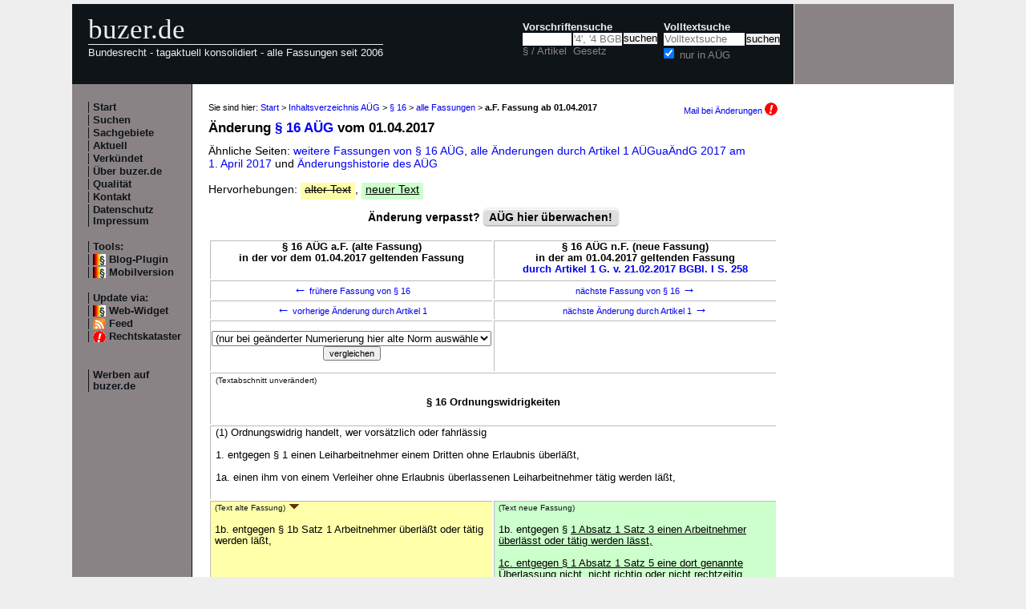

--- FILE ---
content_type: text/html; charset=utf-8
request_url: https://www.buzer.de/gesetz/4422/al59801-0.htm
body_size: 5689
content:

<!DOCTYPE html PUBLIC "-//W3C//DTD XHTML 1.0 Strict//EN" 
  "http://www.w3.org/TR/xhtml1/DTD/xhtml1-strict.dtd">
  
<html lang="de" xmlns="http://www.w3.org/1999/xhtml">
<head>
	
	<meta http-equiv="Content-Type" content="text/html; charset=utf-8" />
	<meta http-equiv="expires" content="0" />
	<meta name="language" content="de" />
	<meta name="referrer" content="origin-when-cross-origin" />
	<meta name="author" content="buzer.de" />
	<link href="/screen.css" rel="stylesheet" type="text/css" media="all" /><meta name="viewport" content="width=device-width, initial-scale=1.0" /><link href="/print.css" rel="stylesheet" type="text/css" media="print" />
	<link rel="alternate" type="application/rss+xml" title="buzer.de Feed" href="/gesetze_feed.xml" />
	<link rel="search" type="application/opensearchdescription+xml" title="buzer.de - Titelsuche, z.B. '32a EStG'" href="/buzer_search_titel.xml" />
	<link rel="search" type="application/opensearchdescription+xml" title="buzer.de - Volltextsuche" href="/buzer_search_volltext.xml" />
<link rel="contents" href="/AUeG.htm" title="Inhaltsverzeichnis A&Uuml;G" /><meta name="robots" content="index,follow" />
<link rel="canonical" href="https://www.buzer.de/gesetz/4422/al59801-0.htm" />
	
	<title>Fassung &sect; 16 A&Uuml;G a.F. bis 01.04.2017 (ge&auml;ndert durch Artikel 1 G. v. 21.02.2017 BGBl. I S. 258) </title>
	<meta name="description" content="Text &sect; 16 A&Uuml;G a.F. Arbeitnehmer&uuml;berlassungsgesetz in der Fassung vom 01.04.2017 (ge&auml;ndert durch Artikel 1 G. v. 21.02.2017 BGBl. I S. 258) " />
	<meta name="keywords" content="Leiharbeitnehmer Geldbu&szlig;e Ordnungswidrigkeit Ordnungswidrigkeiten Verbindung Schwarzarbeitsbek&auml;mpfungsgesetz Anzeige Buches Dritten Erlaubnis Pr&uuml;fung" />
</head>
<body>
<div class="main">
<div class="headerb">
	<div class="logog"><a href="/index.htm">buzer.de</a></div>
	<div class="logok"><span> Bundesrecht - tagaktuell konsolidiert - alle Fassungen seit 2006</span></div>
	<div class="suchform"><div class="suchform1"><form name="Vorschriftensuche" method="get" action="/s1.htm">
<div>
<div class="suchetitel">Vorschriftensuche</div>	
<div class="input1plabel"><input class="input1p" name="a" type="text" id="paragraf" accesskey="a" value="" autocorrect="off" autocomplete="off" title="tippen Sie z.B. '1 EStG' und dr&uuml;cken Sie 'Enter';
wird automatisch ohne Maus beim Tippen einer Zahl ausgew&auml;hlt" />
<label for="paragraf">&sect; / Artikel</label></div><div class="input1glabel"><input class="input1g ajax-suggestion url-/suggest" name="g" type="text" placeholder="'4', '4 BGB' o. 'BGB'" id="gesetz" accesskey="g" value="" autocorrect="off" autocomplete="off" title="Suche mit Namen, einem Teil davon oder anhand der Fundstelle;
wird automatisch ohne Maus beim Tippen eines Buchstaben ausgew&auml;hlt" /><label for="gesetz">Gesetz</label></div><input class="input1s" type="submit" value="suchen" />
<input type="hidden" name="kurz" value="A&Uuml;G" />
<input type="hidden" name="ag" value="4422" />
</div></form></div>
<div class="suchform2"><form name="Volltextsuche" method="get" action="/s2.htm">
			<div>
			<div class="input2vlabel"><label for="volltextsuche">Volltextsuche</label></div>
			<input class="input2v" name="v" placeholder="Volltextsuche" type="text" id="volltextsuche" accesskey="v" value="" title="suchen Sie hier im vollen Text der Gesetze" /><input class="input2s" type="submit" value="suchen" onClick="return checkEmptyFulltext();" />
			<div class="input2llabel">
			<input class="input2l" id="lokalesuche" type="checkbox" name="loc" value="1" checked="checked" />
			<label for="lokalesuche">nur in A&Uuml;G</label>
			</div>
			<input type="hidden" name="kurz" value="A&Uuml;G" />

			<input type="hidden" name="ag" value="4422" />
			</div>
		</form>
	</div>
<div class="updown mheadhide"><a href="#"><span class="navarrow">&#8593;</span> nach oben</a> <a href="#b"><span class="navarrow">&#8595;</span> nach unten</a></div></div>	

</div>
<div class="headerbr"></div>

<div class="dcont"><div class="boxleft">&nbsp;</div><div class="dcontl"><div class="m"><a href="/index.htm" title="zur Startseite">Start</a></div><div class="m"><a href="/s.htm" title="alle Suchfunktionen">Suchen</a></div><div class="m"><a href="/fna/index.htm" title="Sachgebiete nach FNA">Sachgebiete</a></div><div class="m"><a href="/z.htm" title="gerade in Kraft getretene &Auml;nderungen">Aktuell</a></div><div class="m"><a href="/v.htm" title="demn&auml;chst in Kraft tretende &Auml;nderungen">Verk&uuml;ndet</a></div><div class="m"><a href="/h.htm" title="Nutzungshinweise f&uuml;r buzer.de">&Uuml;ber buzer.de</a></div><div class="m"><a href="/quality.htm" title="Qualicheck">Qualit&auml;t</a></div><div class="m"><a href="https://www.buzer.de/k.htm" title="Kontaktformular">Kontakt</a></div><div class="m"><a href="/i.htm" title="Impressum, Datenschutz">Datenschutz Impressum</a></div><br /><div class="m">Tools:</div><div class="m"><a class="android" href="/li.htm" title="Zitate und Fundstellen verlinken">Blog-Plugin</a></div><div class="m"><a class="android" href="/gesetz/4422/al59801-0.htm?setmobile=1" rel="nofollow" title="Ansicht f&uuml;r mobile Ger&auml;te, erfordert cookie">Mobilversion</a></div><div class="m" id="previewSelector" style="display:none;"><input type="checkbox" name="previewSelector" /> Vorschau</div><br /><div class="m">Update via:</div>	
<div class="m"><a class="android" href="/gesetze-ticker.htm" title="Informationsdienst per Ticker">Web-Widget</a></div>
<div class="m"><a class="rssl" href="/gesetze_feed.xml">Feed</a></div>
<div class="m"><a class="att" href="https://www.buzer.de/rechtskataster.htm">Rechtskataster</a></div>

<br /><br /><div class="m"><a href="/werben.htm" title="Werben auf buzer.de">Werben auf buzer.de</a></div></div><div class="dcontc"><!-- google_ad_section_start --><div class="nav">Sie sind hier: <a href="/index.htm">Start</a> &gt; <a href="/AUeG.htm">Inhaltsverzeichnis A&Uuml;G</a> &gt; <a href="/16_AUeG.htm">&sect; 16</a> &gt; <a href="/gesetz/4422/al61126.htm">alle Fassungen</a> &gt; <b>a.F. Fassung ab 01.04.2017</b><div class="headmail"><a href="https://www.buzer.de/rechtskataster.htm?t=1&amp;alarmAddTitle=4422">Mail bei &Auml;nderungen <img src="/images/attention.gif" alt="attention" /></a></div></div><h1 class="t">&Auml;nderung <a href="https://www.buzer.de/16_AUeG.htm">&sect; 16 A&Uuml;G</a> vom 01.04.2017</h1>&Auml;hnliche Seiten: <a title="" class="highlight4" href="https://www.buzer.de/gesetz/4422/al61126.htm">weitere Fassungen von &sect; 16 A&Uuml;G</a>, <a class="highlight2" href="/gesetz/4422/v203819-2017-04-01.htm">alle &Auml;nderungen durch Artikel 1 A&Uuml;Gua&Auml;ndG 2017 am 1.&nbsp;April&nbsp;2017 </a> und <a href="/gesetz/4422/l.htm">&Auml;nderungshistorie des A&Uuml;G</a><br /><br />Hervorhebungen: <span class="halt hdel">alter Text</span>, <span class="hneu happ">neuer Text</span><br /><br /><a name="kopf" id="kopf"></a><div style="text-align:center;font-weight:bold;">&Auml;nderung verpasst? <div class="nbutton"><a href="https://www.buzer.de/rechtskataster.htm?t=3&amp;alarmAddTitle=4422">A&Uuml;G hier &uuml;berwachen!</a></div><br /></div><br /><table class="tdiff"><tr><th>&sect; 16 A&Uuml;G a.F. (alte Fassung)<br />in der vor dem 01.04.2017 geltenden Fassung</th><th>&sect; 16 A&Uuml;G n.F. (neue Fassung)<br />in der am 01.04.2017 geltenden Fassung<br /><a title="Artikel 1 Gesetz zur &Auml;nderung des Arbeitnehmer&uuml;berlassungsgesetzes und anderer Gesetze" href="https://www.buzer.de/gesetz/12407/a203819.htm">durch Artikel 1 G. v. 21.02.2017 BGBl. I S. 258</a></th></tr><tr class="noprint"><td><div class="hnav"><a href="https://www.buzer.de/gesetz/4422/al45023-0.htm"><span class="navarrow">&#8592;</span> fr&uuml;here Fassung von &sect; 16</a></div></td><td><div class="hnav"><a href="https://www.buzer.de/gesetz/4422/al73246-0.htm">n&auml;chste Fassung von &sect; 16 <span class="navarrow">&#8594;</span></a></div></td></tr><tr class="noprint"><td><div class="hnav"><a href="https://www.buzer.de/gesetz/4422/al59800-0.htm" id="lprev"><span class="navarrow">&#8592;</span> vorherige &Auml;nderung durch Artikel 1</a></div></td><td><div class="hnav"><a href="https://www.buzer.de/gesetz/4422/al59802-0.htm" id="lnext">n&auml;chste &Auml;nderung durch Artikel 1 <span class="navarrow">&#8594;</span></a></div></td></tr><tr class="noprint"><td><div class="hnav"><form action="/gesetz/4422/al59801-0.htm" method="get" style="margin:0px;"><p><select style="width:100%;" name="line"><option value="0">(nur bei ge&auml;nderter Numerierung hier alte Norm ausw&auml;hlen)</option><option value="59791">&sect; 1 Erlaubnispflicht</option><option value="59792">&sect; 3 Versagung</option><option value="59793">&sect; 8 Statistische Meldungen</option><option value="59794">&sect; 9 Unwirksamkeit</option><option value="59795">&sect; 10 Rechtsfolgen bei Unwirksamkeit, Pflichten des Arbeitgebers zur Gew&auml;hrung von Arbeitsbedingungen</option><option value="59796">&sect; 10a (neu) </option><option value="59797">&sect; 11 Sonstige Vorschriften &uuml;ber das Leiharbeitsverh&auml;ltnis</option><option value="59798">&sect; 12 Rechtsbeziehungen zwischen Verleiher und Entleiher</option><option value="59799">&sect; 13 Auskunftsanspruch des Leiharbeitnehmers</option><option value="59800">&sect; 14 Mitwirkungs- und Mitbestimmungsrechte</option><option value="59802">&sect; 17 Durchf&uuml;hrung</option><option value="59803">&sect; 17a Befugnisse der Beh&ouml;rden der Zollverwaltung</option><option value="59804">&sect; 17b Meldepflicht</option><option value="59805">&sect; 18 Zusammenarbeit mit anderen Beh&ouml;rden</option><option value="59806">&sect; 19 &Uuml;bergangsvorschrift</option><option value="59807">&sect; 20 (weggefallen)</option></select><input type="submit" value="vergleichen" /></p></form></div></td><td><div class="hnav"></div></td></tr><tr><td colspan="2"><div class="hunc"><span class="hdiff">(Textabschnitt unver&auml;ndert)</span><br /><br /><h3 class="art0"> &sect; 16 Ordnungswidrigkeiten </h3> <br /></div></td></tr><tr><td colspan="2"><div class="hunc">(1) Ordnungswidrig handelt, wer vors&auml;tzlich oder fahrl&auml;ssig <br /> <br />1. entgegen &sect; 1 einen Leiharbeitnehmer einem Dritten ohne Erlaubnis &uuml;berl&auml;&szlig;t, <br /> <br />1a. einen ihm von einem Verleiher ohne Erlaubnis &uuml;berlassenen Leiharbeitnehmer t&auml;tig werden l&auml;&szlig;t, <br /> <br /></div></td></tr><tr><td class="halt"> <span class="hdiff">(Text alte Fassung)</span> <a class="noprint" name="t0" id="t0" href="#t1"><img src="/images/pf_d.gif" alt="n&auml;chste &Auml;nderung" /></a><br /><br />1b. entgegen &sect; 1b Satz 1 Arbeitnehmer &uuml;berl&auml;&szlig;t oder t&auml;tig werden l&auml;&szlig;t, <br /> <br /> </td><td class="hneu"><span class="hdiff">(Text neue Fassung)</span><br /><br />1b. entgegen &sect; <span class="happ">1 Absatz 1 Satz 3 einen Arbeitnehmer &uuml;berl&auml;sst oder t&auml;tig werden l&auml;sst, <br /> <br />1c. entgegen &sect; 1 Absatz 1 Satz 5 eine dort genannte &Uuml;berlassung nicht, nicht richtig oder nicht rechtzeitig bezeichnet, <br /> <br />1d. entgegen &sect; 1 Absatz 1 Satz 6 die Person nicht, nicht richtig oder nicht rechtzeitig konkretisiert, <br /> <br />1e. entgegen &sect; 1 Absatz 1b Satz 1 einen Leiharbeitnehmer &uuml;berl&auml;sst, <br /> <br />1f. entgegen &sect; </span>1b Satz 1 Arbeitnehmer &uuml;berl&auml;&szlig;t oder t&auml;tig werden l&auml;&szlig;t, <br /> <br /> </td></tr><tr><td colspan="2"><div class="hunc">2. einen ihm &uuml;berlassenen ausl&auml;ndischen Leiharbeitnehmer, der einen erforderlichen Aufenthaltstitel nach &sect; 4 Abs. 3 des Aufenthaltsgesetzes, eine Aufenthaltsgestattung oder eine Duldung, die zur Aus&uuml;bung der Besch&auml;ftigung berechtigen, oder eine Genehmigung nach &sect; 284 Abs. 1 des Dritten Buches Sozialgesetzbuch nicht besitzt, t&auml;tig werden l&auml;&szlig;t, <br /> <br />2a. eine Anzeige nach &sect; 1a nicht richtig, nicht vollst&auml;ndig oder nicht rechtzeitig erstattet, <br /> <br />3. einer Auflage nach &sect; 2 Abs. 2 nicht, nicht vollst&auml;ndig oder nicht rechtzeitig nachkommt, <br /> <br />4. eine Anzeige nach &sect; 7 Abs. 1 nicht, nicht richtig, nicht vollst&auml;ndig oder nicht rechtzeitig erstattet, <br /> <br />5. eine Auskunft nach &sect; 7 Abs. 2 Satz 1 nicht, nicht richtig, nicht vollst&auml;ndig oder nicht rechtzeitig erteilt, <br /> <br />6. seiner Aufbewahrungspflicht nach &sect; 7 Abs. 2 Satz 4 nicht nachkommt, <br /> <br />6a. entgegen &sect; 7 Abs. 3 Satz 2 eine dort genannte Ma&szlig;nahme nicht duldet, <br /> <br /></div></td></tr><tr><td class="halt"><a class="noprint" name="t1" id="t1" href="#t0"><img src="/images/pf_u.gif" alt="vorherige &Auml;nderung" /></a> <a class="noprint" name="t1" id="t1" href="#t2"><img src="/images/pf_d.gif" alt="n&auml;chste &Auml;nderung" /></a><br /><br />7. <span class="hdel">eine statistische Meldung nach &sect; 8 Abs. 1 nicht, nicht richtig, nicht vollst&auml;ndig oder nicht rechtzeitig erteilt, </span><br /> <br />7a. entgegen &sect; <span class="hdel">10 </span>Absatz 4 eine Arbeitsbedingung nicht gew&auml;hrt, <br /> <br />7b. entgegen &sect; <span class="hdel">10 </span>Absatz 5 in Verbindung mit einer Rechtsverordnung nach &sect; 3a Absatz 2 Satz 1 das dort genannte Mindeststundenentgelt nicht oder nicht rechtzeitig zahlt, <br /> <br /> </td><td class="hneu"><br /><br />7. <span class="happ">(aufgehoben) </span><br /> <br />7a. entgegen &sect; <span class="happ">8 </span>Absatz <span class="happ">1 Satz 1 oder Absatz 2 Satz 2 oder </span>4 eine Arbeitsbedingung nicht gew&auml;hrt, <br /> <br />7b. entgegen &sect; <span class="happ">8 </span>Absatz 5 in Verbindung mit einer Rechtsverordnung nach &sect; 3a Absatz 2 Satz 1 das dort genannte Mindeststundenentgelt nicht oder nicht rechtzeitig zahlt, <br /> <br /> </td></tr><tr><td colspan="2"><div class="hunc">8. einer Pflicht nach &sect; 11 Abs. 1 oder Abs. 2 nicht nachkommt, <br /> <br /></div></td></tr><tr><td class="halt"><a class="noprint" name="t2" id="t2" href="#t1"><img src="/images/pf_u.gif" alt="vorherige &Auml;nderung" /></a> <a class="noprint" name="t2" id="t2" href="#t3"><img src="/images/pf_d.gif" alt="n&auml;chste &Auml;nderung" /></a><br /><br />&nbsp;</td><td class="hneu"><br /><br /><span class="happ">8a. entgegen &sect; 11 Absatz 5 Satz 1 einen Leiharbeitnehmer t&auml;tig werden l&auml;sst, <br /> <br /></span></td></tr><tr><td colspan="2"><div class="hunc">9. entgegen &sect; 13a Satz 1 den Leiharbeitnehmer nicht, nicht richtig oder nicht vollst&auml;ndig informiert, <br /> <br />10. entgegen &sect; 13b Satz 1 Zugang nicht gew&auml;hrt, <br /> <br />11. entgegen &sect; 17a in Verbindung mit &sect; 5 Absatz 1 Satz 1 des Schwarzarbeitsbek&auml;mpfungsgesetzes eine Pr&uuml;fung nicht duldet oder bei dieser Pr&uuml;fung nicht mitwirkt, <br /> <br />12. entgegen &sect; 17a in Verbindung mit &sect; 5 Absatz 1 Satz 2 des Schwarzarbeitsbek&auml;mpfungsgesetzes das Betreten eines Grundst&uuml;cks oder Gesch&auml;ftsraums nicht duldet, <br /> <br />13. entgegen &sect; 17a in Verbindung mit &sect; 5 Absatz 3 Satz 1 des Schwarzarbeitsbek&auml;mpfungsgesetzes Daten nicht, nicht richtig, nicht vollst&auml;ndig, nicht in der vorgeschriebenen Weise oder nicht rechtzeitig &uuml;bermittelt, <br /> <br />14. entgegen &sect; 17b Absatz 1 Satz 1 eine Anmeldung nicht, nicht richtig, nicht vollst&auml;ndig, nicht in der vorgeschriebenen Weise oder nicht rechtzeitig zuleitet, <br /> <br />15. entgegen &sect; 17b Absatz 1 Satz 2 eine &Auml;nderungsmeldung nicht, nicht richtig, nicht vollst&auml;ndig, nicht in der vorgeschriebenen Weise oder nicht rechtzeitig macht, <br /> <br />16. entgegen &sect; 17b Absatz 2 eine Versicherung nicht beif&uuml;gt, <br /> <br />17. entgegen &sect; 17c Absatz 1 eine Aufzeichnung nicht, nicht richtig, nicht vollst&auml;ndig oder nicht rechtzeitig erstellt oder nicht oder nicht mindestens zwei Jahre aufbewahrt oder <br /> <br />18. entgegen &sect; 17c Absatz 2 eine Unterlage nicht, nicht richtig, nicht vollst&auml;ndig oder nicht in der vorgeschriebenen Weise bereith&auml;lt. <br /> <br /></div></td></tr><tr><td class="halt"><a class="noprint" name="t3" id="t3" href="#t2"><img src="/images/pf_u.gif" alt="vorherige &Auml;nderung" /></a> <a class="noprint" name="t3" id="t3" href="#t4"><img src="/images/pf_d.gif" alt="n&auml;chste &Auml;nderung" /></a><br /><br />(2) Die Ordnungswidrigkeit nach Absatz 1 Nummer 1 bis <span class="hdel">1b, </span>6 und 11 bis 18 kann mit einer Geldbu&szlig;e bis zu drei&szlig;igtausend Euro, die Ordnungswidrigkeit nach Absatz 1 Nummer 2, <span class="hdel">7a und </span>7b mit einer Geldbu&szlig;e bis zu f&uuml;nfhunderttausend Euro, die Ordnungswidrigkeit nach Absatz 1 Nummer 2a, 3, 9 und 10 mit einer Geldbu&szlig;e bis zu zweitausendf&uuml;nfhundert Euro, die Ordnungswidrigkeit nach Absatz 1 Nummer 4, 5, <span class="hdel">6a, 7 </span>und 8 mit einer Geldbu&szlig;e bis zu tausend Euro geahndet werden. <br /> <br />(3) Verwaltungsbeh&ouml;rden im Sinne des &sect; 36 <span class="hdel">Abs. </span>1 <span class="hdel">Nr. </span>1 des Gesetzes &uuml;ber Ordnungswidrigkeiten sind <span class="hdel">f&uuml;r die Ordnungswidrigkeiten nach Absatz </span>1 Nummer <span class="hdel">1 bis 2a, </span>7b sowie 11 bis 18 die Beh&ouml;rden der <span class="hdel">Zollverwaltung, </span>f&uuml;r <span class="hdel">die Ordnungswidrigkeiten nach Absatz </span>1 Nummer 3 bis 7a sowie 8 bis 10 die Bundesagentur f&uuml;r Arbeit. <br /> <br /> </td><td class="hneu"><br /><br />(2) Die Ordnungswidrigkeit nach Absatz 1 Nummer 1 bis <span class="happ">1f, </span>6 und 11 bis 18 kann mit einer Geldbu&szlig;e bis zu drei&szlig;igtausend Euro, die Ordnungswidrigkeit nach Absatz 1 Nummer 2, <span class="happ">7a, </span>7b <span class="happ">und 8a </span>mit einer Geldbu&szlig;e bis zu f&uuml;nfhunderttausend Euro, die Ordnungswidrigkeit nach Absatz 1 Nummer 2a, 3, 9 und 10 mit einer Geldbu&szlig;e bis zu zweitausendf&uuml;nfhundert Euro, die Ordnungswidrigkeit nach Absatz 1 Nummer 4, 5, <span class="happ">6a </span>und 8 mit einer Geldbu&szlig;e bis zu tausend Euro geahndet werden. <br /> <br />(3) Verwaltungsbeh&ouml;rden im Sinne des &sect; 36 <span class="happ">Absatz </span>1 <span class="happ">Nummer </span>1 des Gesetzes &uuml;ber Ordnungswidrigkeiten sind <span class="happ">in den F&auml;llen des Absatzes </span>1 Nummer <span class="happ">1, 1a, 1c, 1d, 1f, 2, 2a und </span>7b sowie 11 bis 18 die Beh&ouml;rden der <span class="happ">Zollverwaltung jeweils </span>f&uuml;r <span class="happ">ihren Gesch&auml;ftsbereich, in den F&auml;llen des Absatzes </span>1 Nummer <span class="happ">1b, 1e, </span>3 bis 7a sowie 8 bis 10 die Bundesagentur f&uuml;r Arbeit. <br /> <br /> </td></tr><tr><td colspan="2"><div class="hunc">(4) &sect; 66 des Zehnten Buches Sozialgesetzbuch gilt entsprechend. <br /> <br /></div></td></tr><tr><td class="halt"><a class="noprint" name="t4" id="t4" href="#t3"><img src="/images/pf_u.gif" alt="vorherige &Auml;nderung" /></a><br /><br />(5) Die Geldbu&szlig;en flie&szlig;en in die Kasse der zust&auml;ndigen Verwaltungsbeh&ouml;rde. Sie tr&auml;gt abweichend von &sect; 105 Abs. 2 des Gesetzes &uuml;ber Ordnungswidrigkeiten die notwendigen Auslagen und ist auch ersatzpflichtig im Sinne des &sect; 110 Abs. 4 des Gesetzes &uuml;ber Ordnungswidrigkeiten. <br /> <br /> </td><td class="hneu"><br /><br />(5) <span class="happ"><span class="satz" title="Satz 1">1</span> </span>Die Geldbu&szlig;en flie&szlig;en in die Kasse der zust&auml;ndigen Verwaltungsbeh&ouml;rde. <span class="happ"><span class="satz" title="Satz 2">2</span> </span>Sie tr&auml;gt abweichend von &sect; 105 Abs. 2 des Gesetzes &uuml;ber Ordnungswidrigkeiten die notwendigen Auslagen und ist auch ersatzpflichtig im Sinne des &sect; 110 Abs. 4 des Gesetzes &uuml;ber Ordnungswidrigkeiten. <br /> <br /> </td></tr><tr></tr><tr class="noprint"><td><div class="hnav"><a href="https://www.buzer.de/gesetz/4422/al45023-0.htm"><span class="navarrow">&#8592;</span> fr&uuml;here Fassung von &sect; 16</a></div></td><td><div class="hnav"><a href="https://www.buzer.de/gesetz/4422/al73246-0.htm">n&auml;chste Fassung von &sect; 16 <span class="navarrow">&#8594;</span></a></div></td></tr><tr class="noprint"><td><div class="hnav"><a href="https://www.buzer.de/gesetz/4422/al59800-0.htm"><span class="navarrow">&#8592;</span> vorherige &Auml;nderung durch Artikel 1</a></div></td><td><div class="hnav"><a href="https://www.buzer.de/gesetz/4422/al59802-0.htm">n&auml;chste &Auml;nderung durch Artikel 1 <span class="navarrow">&#8594;</span></a></div></td></tr></table><br /><!-- google_ad_section_end --><div class="plinks"><b>Link zu dieser Seite</b>: https://www.buzer.de/gesetz/4422/al59801-0.htm&nbsp;&nbsp;&nbsp;</div><div class="top"><a href="https://www.buzer.de/AUeG.htm">Inhaltsverzeichnis</a> | <a href="/Gesetze_PDF_ausdrucken.htm" title="Hinweise zum Ausdrucken">Ausdrucken/PDF</a> | <a href="#">nach oben</a></div></div><div class="dcontr"><div>&nbsp;</div><div class="anz_links" id="anz_links" style="width:160px"><script async src="//pagead2.googlesyndication.com/pagead/js/adsbygoogle.js"></script> <!-- Buzer - 160x400 links responsive --> <ins class="adsbygoogle"      style="display:block"      data-ad-client="ca-pub-7612325987190054"      data-ad-slot="2886225917"      data-ad-format="auto"></ins> <script> (adsbygoogle = window.adsbygoogle || []).push({}); </script><div class="anzl">Anzeige</div></div><br /><br /><div class="mo"><a href="/li.htm">F&uuml;r Ihr Blog oder Forum - Gesetze verkn&uuml;pfen</a></div><br /><br /><div class="mo"><a href="/gesetze-ticker.htm">F&uuml;r Ihre Internetseite -<br />Ticker aktuellste Gesetzes&auml;nderungen</a></div></div></div><div class="dfoot"><div class="dfootl"><div>&nbsp;</div></div><div class="dfootc"><a name="b"></a></div><div class="dfootr"></div></div><script type="text/javascript" src="/ajaxSuggestions.js"></script>
			<script type="text/javascript" src = "/jquery-3.1.1.min.js"></script>
			<div id="search-result-suggestions"><div id="search-results"></div></div><script type="text/javascript" src = "/functions.js"></script><script type="text/javascript" src = "/swipe.js"></script></div></body></html>

--- FILE ---
content_type: text/html; charset=utf-8
request_url: https://www.google.com/recaptcha/api2/aframe
body_size: 269
content:
<!DOCTYPE HTML><html><head><meta http-equiv="content-type" content="text/html; charset=UTF-8"></head><body><script nonce="zmK0DIFWDX-J7AT4_FF-og">/** Anti-fraud and anti-abuse applications only. See google.com/recaptcha */ try{var clients={'sodar':'https://pagead2.googlesyndication.com/pagead/sodar?'};window.addEventListener("message",function(a){try{if(a.source===window.parent){var b=JSON.parse(a.data);var c=clients[b['id']];if(c){var d=document.createElement('img');d.src=c+b['params']+'&rc='+(localStorage.getItem("rc::a")?sessionStorage.getItem("rc::b"):"");window.document.body.appendChild(d);sessionStorage.setItem("rc::e",parseInt(sessionStorage.getItem("rc::e")||0)+1);localStorage.setItem("rc::h",'1768825978653');}}}catch(b){}});window.parent.postMessage("_grecaptcha_ready", "*");}catch(b){}</script></body></html>